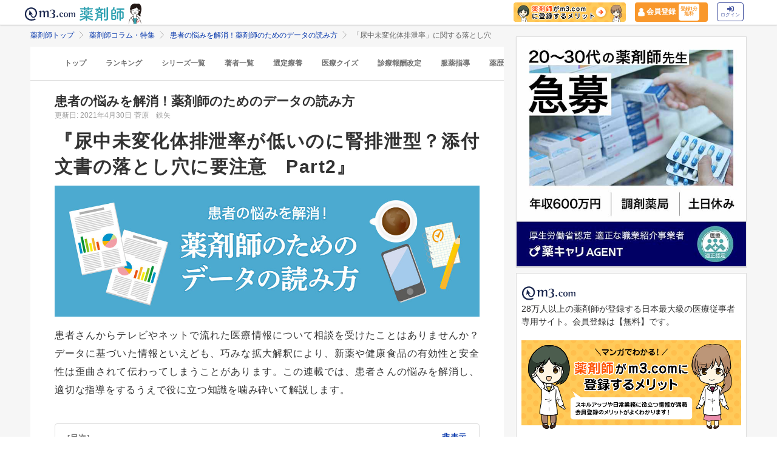

--- FILE ---
content_type: application/javascript; charset=UTF-8
request_url: https://dev.visualwebsiteoptimizer.com/j.php?a=820813&u=https%3A%2F%2Fpharmacist.m3.com%2Fcolumn%2Fstatistics%2F2267%3FpromotionCode%3Dop_pcolumn_4049&vn=2
body_size: 15509
content:
(function(){function _vwo_err(e){function gE(e,a){return"https://dev.visualwebsiteoptimizer.com/ee.gif?a=820813&s=j.php&_cu="+encodeURIComponent(window.location.href)+"&e="+encodeURIComponent(e&&e.message&&e.message.substring(0,1e3)+"&vn=")+(e&&e.code?"&code="+e.code:"")+(e&&e.type?"&type="+e.type:"")+(e&&e.status?"&status="+e.status:"")+(a||"")}var vwo_e=gE(e);try{typeof navigator.sendBeacon==="function"?navigator.sendBeacon(vwo_e):(new Image).src=vwo_e}catch(err){}}try{var extE=0,prevMode=false;window._VWO_Jphp_StartTime = (window.performance && typeof window.performance.now === 'function' ? window.performance.now() : new Date().getTime());;(function(){ try {window._vwoCc = { enableInternalJSONStringify: 1 }} catch(e){ } })();(function(){window._VWO=window._VWO||{};var aC=window._vwo_code;if(typeof aC==='undefined'){window._vwo_mt='dupCode';return;}if(window._VWO.sCL){window._vwo_mt='dupCode';window._VWO.sCDD=true;try{if(aC){clearTimeout(window._vwo_settings_timer);var h=document.querySelectorAll('#_vis_opt_path_hides');var x=h[h.length>1?1:0];x&&x.remove();}}catch(e){}return;}window._VWO.sCL=true;;window._vwo_mt="live";var localPreviewObject={};var previewKey="_vis_preview_"+820813;var wL=window.location;;try{localPreviewObject[previewKey]=window.localStorage.getItem(previewKey);JSON.parse(localPreviewObject[previewKey])}catch(e){localPreviewObject[previewKey]=""}try{window._vwo_tm="";var getMode=function(e){var n;if(window.name.indexOf(e)>-1){n=window.name}else{n=wL.search.match("_vwo_m=([^&]*)");n=n&&atob(decodeURIComponent(n[1]))}return n&&JSON.parse(n)};var ccMode=getMode("_vwo_cc");if(window.name.indexOf("_vis_heatmap")>-1||window.name.indexOf("_vis_editor")>-1||ccMode||window.name.indexOf("_vis_preview")>-1){try{if(ccMode){window._vwo_mt=decodeURIComponent(wL.search.match("_vwo_m=([^&]*)")[1])}else if(window.name&&JSON.parse(window.name)){window._vwo_mt=window.name}}catch(e){if(window._vwo_tm)window._vwo_mt=window._vwo_tm}}else if(window._vwo_tm.length){window._vwo_mt=window._vwo_tm}else if(location.href.indexOf("_vis_opt_preview_combination")!==-1&&location.href.indexOf("_vis_test_id")!==-1){window._vwo_mt="sharedPreview"}else if(localPreviewObject[previewKey]){window._vwo_mt=JSON.stringify(localPreviewObject)}if(window._vwo_mt!=="live"){;if(typeof extE!=="undefined"){extE=1}if(!getMode("_vwo_cc")){(function(){var cParam='';try{if(window.VWO&&window.VWO.appliedCampaigns){var campaigns=window.VWO.appliedCampaigns;for(var cId in campaigns){if(campaigns.hasOwnProperty(cId)){var v=campaigns[cId].v;if(cId&&v){cParam='&c='+cId+'-'+v+'-1';break;}}}}}catch(e){}var prevMode=false;_vwo_code.load('https://dev.visualwebsiteoptimizer.com/j.php?mode='+encodeURIComponent(window._vwo_mt)+'&a=820813&f=1&u='+encodeURIComponent(window._vis_opt_url||document.URL)+'&eventArch=true'+cParam,{sL:window._vwo_code.sL});if(window._vwo_code.sL){prevMode=true;}})();}else{(function(){window._vwo_code&&window._vwo_code.finish();_vwo_ccc={u:"/j.php?a=820813&u=https%3A%2F%2Fpharmacist.m3.com%2Fcolumn%2Fstatistics%2F2267%3FpromotionCode%3Dop_pcolumn_4049&vn=2"};var s=document.createElement("script");s.src="https://app.vwo.com/visitor-behavior-analysis/dist/codechecker/cc.min.js?r="+Math.random();document.head.appendChild(s)})()}}}catch(e){var vwo_e=new Image;vwo_e.src="https://dev.visualwebsiteoptimizer.com/ee.gif?s=mode_det&e="+encodeURIComponent(e&&e.stack&&e.stack.substring(0,1e3)+"&vn=");aC&&window._vwo_code.finish()}})();
;;window._vwo_cookieDomain="m3.com";;;;_vwo_surveyAssetsBaseUrl="https://cdn.visualwebsiteoptimizer.com/";;if(prevMode){return}if(window._vwo_mt === "live"){window.VWO=window.VWO||[];window._vwo_acc_id=820813;window.VWO._=window.VWO._||{};;;window.VWO.visUuid="D48E7B0856FADFCA83A58C2BF2661C820|aab18ea59777bb890d1c03179a0035aa";
;_vwo_code.sT=_vwo_code.finished();(function(c,a,e,d,b,z,g,sT){if(window.VWO._&&window.VWO._.isBot)return;const cookiePrefix=window._vwoCc&&window._vwoCc.cookiePrefix||"";const useLocalStorage=sT==="ls";const cookieName=cookiePrefix+"_vwo_uuid_v2";const escapedCookieName=cookieName.replace(/([.*+?^${}()|[\]\\])/g,"\\$1");const cookieDomain=g;function getValue(){if(useLocalStorage){return localStorage.getItem(cookieName)}else{const regex=new RegExp("(^|;\\s*)"+escapedCookieName+"=([^;]*)");const match=e.cookie.match(regex);return match?decodeURIComponent(match[2]):null}}function setValue(value,days){if(useLocalStorage){localStorage.setItem(cookieName,value)}else{e.cookie=cookieName+"="+value+"; expires="+new Date(864e5*days+ +new Date).toGMTString()+"; domain="+cookieDomain+"; path=/"}}let existingValue=null;if(sT){const cookieRegex=new RegExp("(^|;\\s*)"+escapedCookieName+"=([^;]*)");const cookieMatch=e.cookie.match(cookieRegex);const cookieValue=cookieMatch?decodeURIComponent(cookieMatch[2]):null;const lsValue=localStorage.getItem(cookieName);if(useLocalStorage){if(lsValue){existingValue=lsValue;if(cookieValue){e.cookie=cookieName+"=; expires=Thu, 01 Jan 1970 00:00:01 GMT; domain="+cookieDomain+"; path=/"}}else if(cookieValue){localStorage.setItem(cookieName,cookieValue);e.cookie=cookieName+"=; expires=Thu, 01 Jan 1970 00:00:01 GMT; domain="+cookieDomain+"; path=/";existingValue=cookieValue}}else{if(cookieValue){existingValue=cookieValue;if(lsValue){localStorage.removeItem(cookieName)}}else if(lsValue){e.cookie=cookieName+"="+lsValue+"; expires="+new Date(864e5*366+ +new Date).toGMTString()+"; domain="+cookieDomain+"; path=/";localStorage.removeItem(cookieName);existingValue=lsValue}}a=existingValue||a}else{const regex=new RegExp("(^|;\\s*)"+escapedCookieName+"=([^;]*)");const match=e.cookie.match(regex);a=match?decodeURIComponent(match[2]):a}-1==e.cookie.indexOf("_vis_opt_out")&&-1==d.location.href.indexOf("vwo_opt_out=1")&&(window.VWO.visUuid=a),a=a.split("|"),b=new Image,g=window._vis_opt_domain||c||d.location.hostname.replace(/^www\./,""),b.src="https://dev.visualwebsiteoptimizer.com/v.gif?cd="+(window._vis_opt_cookieDays||0)+"&a=820813&d="+encodeURIComponent(d.location.hostname.replace(/^www\./,"") || c)+"&u="+a[0]+"&h="+a[1]+"&t="+z,d.vwo_iehack_queue=[b],setValue(a.join("|"),366)})("m3.com",window.VWO.visUuid,document,window,0,_vwo_code.sT,"m3.com","false"||null);
;clearTimeout(window._vwo_settings_timer);window._vwo_settings_timer=null;VWO.load_co=function(a,opts={}){var b=document.createElement('script');b.src=a;b.crossOrigin='anonymous';b.type='text/javascript';b.fetchPriority='high';opts.defer&&(b.defer=!0);b.innerText;b.onerror=function(){if(gcpfb(a,VWO.load_co)){return;}_vwo_code.finish();(new Image()).src='https://dev.visualwebsiteoptimizer.com/ee.gif?a=820813&s=j.php&e=loading_failure:'+a;};document.getElementsByTagName('head')[0].appendChild(b);};
;;;;var vwoCode=window._vwo_code;if(vwoCode.filterConfig&&vwoCode.filterConfig.filterTime==="balanced"){vwoCode.removeLoaderAndOverlay()}var vwo_CIF=false;var UAP=false;;;var _vwo_style=document.getElementById('_vis_opt_path_hides'),_vwo_css=(vwoCode.hide_element_style?vwoCode.hide_element_style():'{opacity:0 !important;filter:alpha(opacity=0) !important;background:none !important;transition:none !important;}')+':root {--vwo-el-opacity:0 !important;--vwo-el-filter:alpha(opacity=0) !important;--vwo-el-bg:none !important;--vwo-el-ts:none !important;}',_vwo_text="" + _vwo_css;if (_vwo_style) { var e = _vwo_style.classList.contains("_vis_hide_layer") && _vwo_style; if (UAP && !UAP() && vwo_CIF && !vwo_CIF()) { e ? e.parentNode.removeChild(e) : _vwo_style.parentNode.removeChild(_vwo_style) } else { if (e) { var t = _vwo_style = document.createElement("style"), o = document.getElementsByTagName("head")[0], s = document.querySelector("#vwoCode"); t.setAttribute("id", "_vis_opt_path_hides"), s && t.setAttribute("nonce", s.nonce), t.setAttribute("type", "text/css"), o.appendChild(t) } if (_vwo_style.styleSheet) _vwo_style.styleSheet.cssText = _vwo_text; else { var l = document.createTextNode(_vwo_text); _vwo_style.appendChild(l) } e ? e.parentNode.removeChild(e) : _vwo_style.removeChild(_vwo_style.childNodes[0])}};window.VWO.ssMeta = { enabled: 0, noSS: 0 };;;VWO._=VWO._||{};window._vwo_clicks=3;VWO._.allSettings=(function(){return{dataStore:{campaigns:{251:{"urlRegex":"^.*$","stag":0,"globalCode":[],"name":"Heatmap","pc_traffic":100,"goals":{"1":{"type":"ENGAGEMENT","urlRegex":"^.*$","mca":false,"excludeUrl":"","pUrl":"^.*$"}},"id":251,"version":2,"status":"RUNNING","ep":1734919698000,"clickmap":0,"type":"ANALYZE_HEATMAP","multiple_domains":0,"ibe":0,"triggers":[11166349],"segment_code":"true","combs":{"1":1},"exclude_url":"","manual":false,"comb_n":{"1":"website"},"mt":[],"sections":{"1":{"path":"","variation_names":{"1":"website"},"triggers":[],"globalWidgetSnippetIds":{"1":[]},"variations":{"1":[]}}},"metrics":[],"ss":null,"main":true}, 447:{"urlRegex":"","pgre":true,"globalCode":{"post":"GL_820813_447_post","pre":"GL_820813_447_pre"},"name":"今日のアクションアイコンにラベルを追加","goals":{"1":{"type":"CUSTOM_GOAL","identifier":null,"mca":false}},"version":4,"varSegAllowed":false,"type":"VISUAL_AB","segment_code":"true","exclude_url":"","mt":{"1":"22298650"},"ps":true,"ss":{"cta":0},"manual":false,"pc_traffic":100,"id":447,"status":"RUNNING","ep":1765354554000,"clickmap":0,"multiple_domains":0,"pg_config":["3049273"],"triggers":["20978551"],"stag":1,"ibe":1,"muts":{"post":{"enabled":true,"refresh":true}},"sections":{"1":{"path":"","triggers":[],"variation_names":{"1":"コントロール","2":"今日アクアイコンにNEW追加"},"editorXPaths":{"1":"","2":".atlas-header__service-daily-mission-alt"},"variations":{"1":[],"2":[{"tag":"C_820813_447_1_2_0","rtag":"R_820813_447_1_2_0","xpath":".atlas-header__service-daily-mission-alt"}]},"globalWidgetSnippetIds":{"1":[],"2":[]},"segment":{"1":1,"2":1}}},"GTM":1,"sV":1,"cEV":1,"comb_n":{"1":"コントロール","2":"今日アクアイコンにNEW追加"},"metrics":[{"type":"g","metricId":0,"id":1}],"aMTP":1,"combs":{"1":0.5,"2":0.5}}, 284:{"ps":true,"stag":"s_284","urlRegex":"||","pgre":true,"globalCode":[],"name":"SP版未読ゼロLP改善テスト","combs":{"1":0,"2":1},"pc_traffic":100,"goals":{"1":{"type":"CUSTOM_GOAL","mca":true,"url":"._vwo_coal_1742798457514","identifier":"vwo_dom_click"}},"triggers":[12882477],"id":284,"version":4,"status":"RUNNING","ep":1742786491000,"clickmap":0,"type":"VISUAL_AB","multiple_domains":0,"ibe":1,"muts":{"post":{"enabled":true,"refresh":true}},"pg_config":["2156838"],"comb_n":{"1":"Control","2":"Test"},"segment_code":"(_vwo_t.cm('eO', 'poll','_vwo_s().f_in_list(_vwo_s().jv(\\'window.m3gtm.userId\\'),\\'67ee49194dc8e\\')'))","sections":{"1":{"path":"","variation_names":{"1":"Control","2":"Test"},"triggers":[],"variations":{"1":[{"rtag":"R_820813_284_1_1_0","tag":"C_820813_284_1_1_0","xpath":".m3sp-flat-panel--default > a:nth-of-type(1)","dHE":true}],"2":[{"tag":"C_820813_284_1_2_0","rtag":"R_820813_284_1_2_0","xpath":".pcl-cp--every-day-action__step"}]},"globalWidgetSnippetIds":{"1":[],"2":[]},"segment":{"1":1,"2":1}}},"exclude_url":"","GTM":1,"sV":1,"mt":{"1":"15837497"},"varSegAllowed":false,"metrics":[{"type":"g","metricId":0,"id":1}],"manual":false,"ss":{"csa":0,"pu":"domReady"}}, 432:{"urlRegex":"","pgre":true,"globalCode":[],"name":"20251201\n_銀座新橋CTAテスト（大腸がんLP）③","goals":{"1":{"type":"CUSTOM_GOAL","identifier":"vwo_dom_click","mca":false},"2":{"type":"CUSTOM_GOAL","identifier":"vwo_pageUnload","mca":false}},"version":4,"varSegAllowed":false,"type":"VISUAL_AB","segment_code":"true","exclude_url":"","mt":{"1":"5302570","2":"13492845"},"ps":true,"ss":null,"manual":false,"pc_traffic":100,"id":432,"status":"RUNNING","ep":1763974919000,"clickmap":1,"multiple_domains":0,"pg_config":["3009049"],"triggers":[3879439],"stag":1,"ibe":1,"muts":{"post":{"enabled":true,"refresh":true}},"sections":{"1":{"path":"","variation_names":{"1":"コントロール","2":"CTA：事前診察の空き確認・予約"},"triggers":[],"variations":{"1":[],"2":[{"tag":"C_820813_432_1_2_0","rtag":"R_820813_432_1_2_0","xpath":".colonoscopy-cancer > section:nth-of-type(2) > div:nth-of-type(2) > a:nth-of-type(2) > p:nth-of-type(1)"},{"tag":"C_820813_432_1_2_1","rtag":"R_820813_432_1_2_1","xpath":".colonoscopy-cancer > section:nth-of-type(12) > div:nth-of-type(2) > a:nth-of-type(2) > p:nth-of-type(1)"},{"tag":"C_820813_432_1_2_2","rtag":"R_820813_432_1_2_2","xpath":".colonoscopy-cancer > section:nth-of-type(15) > div:nth-of-type(2) > a:nth-of-type(2) > p:nth-of-type(1)"},{"tag":"C_820813_432_1_2_3","rtag":"R_820813_432_1_2_3","xpath":".green-btn--cv > span:nth-of-type(1)"},{"tag":"C_820813_432_1_2_4","rtag":"R_820813_432_1_2_4","xpath":".colonoscopy-cancer > section:nth-of-type(6) > div:nth-of-type(2) > a:nth-of-type(2) > p:nth-of-type(1)"}]},"globalWidgetSnippetIds":{"1":[],"2":[]},"segment":{"1":1,"2":1}}},"GTM":1,"sV":1,"cEV":1,"comb_n":{"1":"コントロール","2":"CTA：事前診察の空き確認・予約"},"metrics":[{"type":"m","metricId":592549,"id":1},{"type":"m","metricId":1421940,"id":2}],"aMTP":1,"combs":{"1":0.5,"2":0.5}}, 390:{"urlRegex":"","pgre":true,"globalCode":{"post":"GL_820813_390_post","pre":"GL_820813_390_pre"},"name":"当直連携基盤｜ショートLP（低コストvs高品質）_250819","goals":{"1":{"type":"CUSTOM_GOAL","identifier":"vwo_dom_submit","mca":false},"2":{"type":"CUSTOM_GOAL","identifier":"vwo_pageView","mca":false}},"version":4,"varSegAllowed":false,"type":"VISUAL_AB","segment_code":"true","exclude_url":"","mt":{"1":"17434380","2":"17434383"},"ps":true,"ss":null,"manual":false,"pc_traffic":100,"id":390,"status":"RUNNING","ep":1755593307000,"clickmap":1,"multiple_domains":0,"pg_config":["2677335"],"triggers":[3879439],"stag":1,"ibe":1,"muts":{"post":{"enabled":true,"refresh":true}},"sections":{"1":{"path":"","variation_names":{"1":"コントロール","3":"高品質","2":"低コスト"},"triggers":[],"variations":{"1":[],"3":[{"tag":"C_820813_390_1_3_0","rtag":"R_820813_390_1_3_0","xpath":".jzuiJt > h1:nth-of-type(1)"},{"tag":"C_820813_390_1_3_1","rtag":"R_820813_390_1_3_1","xpath":".hWfBOY"},{"tag":"C_820813_390_1_3_2","rtag":"R_820813_390_1_3_2","xpath":"HEAD"}],"2":[{"tag":"C_820813_390_1_2_0","rtag":"R_820813_390_1_2_0","xpath":".jzuiJt > h1:nth-of-type(1)"},{"tag":"C_820813_390_1_2_1","rtag":"R_820813_390_1_2_1","xpath":".hWfBOY"},{"tag":"C_820813_390_1_2_2","rtag":"R_820813_390_1_2_2","xpath":"HEAD"}]},"globalWidgetSnippetIds":{"1":[],"3":[],"2":[]},"segment":{"1":1,"3":1,"2":1}}},"GTM":1,"sV":1,"cEV":1,"comb_n":{"1":"コントロール","3":"高品質","2":"低コスト"},"metrics":[{"type":"g","metricId":0,"id":1},{"type":"g","metricId":0,"id":2}],"aMTP":1,"combs":{"1":0,"3":0.5,"2":0.5}}, 380:{"ps":true,"stag":0,"urlRegex":"||","pgre":true,"globalCode":[],"name":"コミュニティにPコンテンツ掲出","mt":{"1":"16690635"},"pc_traffic":100,"goals":{"1":{"type":"REVENUE_TRACKING","mca":true,"identifier":"vwo_dom_click","revenueProp":"revenue"}},"triggers":["3879439"],"id":380,"version":4,"status":"RUNNING","ep":1753669503000,"clickmap":0,"type":"VISUAL_AB","multiple_domains":0,"ibe":1,"muts":{"post":{"enabled":true,"refresh":true}},"pg_config":["3106192"],"combs":{"1":0.01,"2":0.99},"segment_code":"true","sections":{"1":{"path":"","triggers":[],"variation_names":{"1":"Control","2":"Variation-1"},"editorXPaths":{"1":[],"2":[]},"variations":{"1":[],"2":[{"xpath":"HEAD","tag":"C_820813_380_1_2_0"}]},"globalWidgetSnippetIds":{"1":[],"2":[]},"segment":{"1":1,"2":1}}},"exclude_url":"","GTM":1,"comb_n":{"1":"Control","2":"Variation-1"},"cEV":1,"varSegAllowed":false,"metrics":[{"type":"m","metricId":1652010,"id":1}],"manual":false,"ss":null}, 371:{"urlRegex":"||","pgre":true,"globalCode":[],"name":"コミュニティQA環境_動作検証 (Cloned)","goals":{"1":{"type":"CUSTOM_GOAL","identifier":"vwo_dom_click","mca":false}},"version":4,"varSegAllowed":false,"type":"VISUAL_AB","segment_code":"true","exclude_url":"","mt":{"1":"3811112"},"ps":true,"ss":null,"manual":false,"pc_traffic":100,"id":371,"status":"RUNNING","ep":1752653841000,"clickmap":1,"multiple_domains":0,"pg_config":["2551842"],"triggers":[3879439],"stag":1,"ibe":1,"muts":{"post":{"enabled":true,"refresh":true}},"sections":{"1":{"path":"","variation_names":{"1":"Control","2":"Variation-2"},"triggers":[],"variations":{"1":[],"2":[{"tag":"C_820813_371_1_2_0","rtag":"R_820813_371_1_2_0","xpath":"HEAD"}]},"globalWidgetSnippetIds":{"1":[],"2":[]},"segment":{"1":1,"2":1}}},"GTM":1,"sV":1,"cEV":1,"comb_n":{"1":"Control","2":"Variation-2"},"metrics":[{"type":"m","metricId":438979,"id":1}],"aMTP":1,"combs":{"1":0.01,"2":0.99}}, 478:{"ps":true,"urlRegex":"^https\\:\\\/\\\/k\\-mesen\\.jp\\\/lp\\\/toranomon\\\/wakiga(?:(\\?[^#]*))?(?:(#.*))?$","pgre":true,"globalCode":[],"name":"20260128_虎ノ門_わきがLPO（自費診療比較表）_ 患者目線のクリニック","stag":1,"pc_traffic":100,"goals":{"1":{"type":"CUSTOM_GOAL","identifier":"vwo_dom_click","mca":false},"2":{"type":"CUSTOM_GOAL","identifier":"vwo_pageUnload","mca":false}},"mt":{"1":"5302570","2":"13492845"},"id":478,"version":4,"status":"RUNNING","ep":1769582115000,"clickmap":1,"type":"SPLIT_URL","multiple_domains":0,"ibe":1,"triggers":["22209271"],"combs":{"1":0.5,"2":0.5},"comb_n":{"1":"Control","2":"Variation-1"},"sections":{"1":{"path":"","urlModes":{"1":1,"2":1},"variation_names":{"1":"Control","2":"Variation-1"},"variationsRegex":{"1":"^https\\:\\\/\\\/k\\-mesen\\.jp\\\/lp\\\/toranomon\\\/wakiga\\\/?(?:[\\?#].*)?$","2":"^https\\:\\\/\\\/k\\-mesen\\.jp\\\/lp\\\/toranomon\\\/wakiga\\\/ab\\\/?(?:[\\?#].*)?$"},"triggers":[],"variations":{"1":"https:\/\/k-mesen.jp\/lp\/toranomon\/wakiga","2":"https:\/\/k-mesen.jp\/lp\/toranomon\/wakiga\/ab"},"segment":{"1":1,"2":1}}},"manual":false,"exclude_url":"","GTM":1,"sV":1,"cEV":1,"varSegAllowed":false,"metrics":[{"type":"m","metricId":592549,"id":1},{"type":"m","metricId":1421940,"id":2}],"segment_code":"true","ss":null}, 476:{"ps":true,"stag":0,"urlRegex":"||","pgre":true,"globalCode":[],"name":"医療ニュース 関連リンク","mt":{"1":"22064260"},"pc_traffic":100,"goals":{"1":{"type":"REVENUE_TRACKING","mca":true,"identifier":"vwo_dom_click","revenueProp":"revenue"}},"triggers":["3879439"],"id":476,"version":4,"status":"RUNNING","ep":1769065508000,"clickmap":1,"type":"VISUAL_AB","multiple_domains":0,"ibe":1,"muts":{"post":{"enabled":true,"refresh":true}},"pg_config":["3149839"],"combs":{"1":0.01,"2":0.99},"segment_code":"true","sections":{"1":{"path":"","triggers":[],"variation_names":{"1":"Control","2":"Variation-1"},"editorXPaths":{"1":[],"2":[]},"variations":{"1":[],"2":[{"tag":"C_820813_476_1_2_0","cpath":"","xpath":"HEAD"}]},"globalWidgetSnippetIds":{"1":[],"2":[]},"segment":{"1":1,"2":1}}},"exclude_url":"","GTM":1,"comb_n":{"1":"Control","2":"Variation-1"},"cEV":1,"varSegAllowed":false,"metrics":[{"type":"m","metricId":2122060,"id":1}],"manual":false,"ss":null}, 102:{"urlRegex":"","pgre":true,"globalCode":[],"name":"Toppo QA2実験用","goals":{"1":{"type":"CUSTOM_GOAL","identifier":"vwo_dom_click","mca":false}},"version":4,"varSegAllowed":false,"type":"VISUAL_AB","segment_code":"true","exclude_url":"","mt":{"1":"3811112"},"ps":true,"ss":null,"manual":false,"pc_traffic":100,"id":102,"status":"RUNNING","ep":1716181565000,"clickmap":0,"multiple_domains":0,"pg_config":["1059893"],"triggers":["3879439"],"stag":1,"ibe":1,"muts":{"post":{"enabled":true,"refresh":true}},"sections":{"1":{"path":"","triggers":[],"variation_names":{"1":"Control","3":"lifestyle_test_230529","2":"Variation-1"},"editorXPaths":{"1":[],"3":[],"2":[]},"variations":{"1":[],"3":[{"xpath":".M3TopCenter_m3_top_center__Fk1Vq > section:nth-of-type(4)","tag":"C_820813_102_1_3_0"},{"xpath":"HEAD","tag":"C_820813_102_1_3_1"},{"xpath":".toppo_lifestyle_test .TopThumbnailList_top_thumb_list__kFzjV,.toppo_lifestyle_test .toppo_lifestyle_header,.toppo_lifestyle_test *,.toppo_lifestyle_test li a,.toppo_lifestyle_test li:nth-child(2),.toppo_lifestyle_test .TopThumbnailList_top_thumb_list__kFzjV>li,.toppo_lifestyle_test .TopThumbnailListContentTitle_top_thumbnail_list_content_title__Itslo,.toppo_lifestyle_test .TopThumbnailListContentThumbnail_top_thumbnail_list_img__WfzRH,.toppo_lifestyle_test .TopThumbnailListContentThumbnail_top_thumbnail_list_img__WfzRH img,.toppo_lifestyle_test .TopThumbnailList_top_thumb_list__kFzjV>li:not(:nth-last-child(-n+3)),.toppo_lifestyle_test .TopThumbnailList_top_thumb_list__kFzjV>li:not(:nth-child(3n)),.toppo_lifestyle_test .TopThumbnailList_top_thumb_list__kFzjV>li:not(:nth-child(2n))","tag":"C_820813_102_1_3_2"}],"2":[{"xpath":".M3TopCenter_m3_top_center__Fk1Vq > section:nth-of-type(5)","tag":"C_820813_102_1_2_0"}]},"globalWidgetSnippetIds":{"1":[],"3":[],"2":[]},"segment":{"1":1,"3":1,"2":1}}},"GTM":1,"sV":1,"cEV":1,"comb_n":{"1":"Control","3":"lifestyle_test_230529","2":"Variation-1"},"metrics":[{"type":"m","metricId":438979,"id":1}],"aMTP":1,"combs":{"1":0.12128,"3":0.87872,"2":0}}, 408:{"urlRegex":"","pgre":true,"globalCode":[],"name":"継承売り | C_1162_サイト改善","goals":{"1":{"type":"CUSTOM_GOAL","identifier":"vwo_pageView","mca":false},"2":{"type":"CUSTOM_GOAL","identifier":"vwo_dom_click","mca":false}},"version":4,"varSegAllowed":false,"type":"VISUAL_AB","segment_code":"true","exclude_url":"","mt":{"1":"18765800","2":"3811112"},"ps":true,"ss":null,"manual":false,"pc_traffic":100,"id":408,"status":"RUNNING","ep":1757662720000,"clickmap":1,"multiple_domains":0,"pg_config":["2813144"],"triggers":[3879439],"stag":1,"ibe":1,"muts":{"post":{"enabled":true,"refresh":true}},"sections":{"1":{"path":"","variation_names":{"1":"Control","2":"test"},"triggers":[],"variations":{"1":[],"2":[{"tag":"C_820813_408_1_2_0","rtag":"R_820813_408_1_2_0","xpath":".m3-ockeiho-detail--article"}]},"globalWidgetSnippetIds":{"1":[],"2":[]},"segment":{"1":1,"2":1}}},"GTM":1,"sV":1,"cEV":1,"comb_n":{"1":"Control","2":"test"},"metrics":[{"type":"m","metricId":1780607,"id":1},{"type":"m","metricId":438979,"id":2}],"aMTP":1,"combs":{"1":0.5,"2":0.5}}, 467:{"urlRegex":"","pgre":true,"globalCode":[],"name":"s.k-mesen_追従CTA_文言変更260109","goals":{"1":{"type":"CUSTOM_GOAL","identifier":"vwo_dom_click","mca":false}},"version":4,"varSegAllowed":false,"type":"VISUAL_AB","segment_code":"true","exclude_url":"","mt":{"1":"21157684"},"ps":true,"ss":null,"manual":false,"pc_traffic":100,"id":467,"status":"RUNNING","ep":1767934651000,"clickmap":1,"multiple_domains":0,"pg_config":["3110305"],"triggers":["3879439"],"stag":1,"ibe":1,"muts":{"post":{"enabled":true,"refresh":true}},"sections":{"1":{"path":"","triggers":[],"variation_names":{"1":"control","2":"test"},"editorXPaths":{"1":"","2":"#cv-fixed > span:nth-of-type(1)"},"variations":{"1":[],"2":[{"tag":"C_820813_467_1_2_0","rtag":"R_820813_467_1_2_0","xpath":"#cv-fixed > span:nth-of-type(1)"}]},"globalWidgetSnippetIds":{"1":[],"2":[]},"segment":{"1":1,"2":1}}},"GTM":1,"sV":1,"cEV":1,"comb_n":{"1":"control","2":"test"},"metrics":[{"type":"m","metricId":2047006,"id":1}],"aMTP":1,"combs":{"1":0.5,"2":0.5}}, 384:{"ps":true,"urlRegex":"^https\\:\\\/\\\/lp\\.fukushiworker\\.com\\\/pt03\\\/?(?:[\\?#].*)?$","pgre":true,"globalCode":[],"name":"2507_\n福祉ワーカー_LPテスト","stag":1,"pc_traffic":100,"goals":{"2":{"type":"CUSTOM_GOAL","identifier":"vwo_dom_click","mca":false},"1":{"type":"CUSTOM_GOAL","identifier":"vwo_pageView","mca":false},"4":{"type":"CUSTOM_GOAL","identifier":"vwo_pageUnload","mca":false},"5":{"type":"CUSTOM_GOAL","mca":false,"url":["label"],"identifier":"vwo_dom_click"},"3":{"type":"CUSTOM_GOAL","identifier":"vwo_engagement","mca":false}},"mt":{"2":"3811112","1":"11563936","4":"8275020","5":"11746714","3":"8275023"},"id":384,"version":4,"status":"RUNNING","ep":1754016491000,"clickmap":1,"type":"SPLIT_URL","multiple_domains":0,"ibe":1,"triggers":[16868703],"combs":{"1":0.5,"2":0.5},"comb_n":{"1":"Control","2":"バリエーション-2"},"sections":{"1":{"path":"","variation_names":{"1":"Control","2":"バリエーション-2"},"variationsRegex":{"1":"^https\\:\\\/\\\/lp\\.fukushiworker\\.com\\\/pt03\\\/?(?:[\\?#].*)?$","2":"^https\\:\\\/\\\/lp\\.fukushiworker\\.com\\\/pt07\\\/?(?:[\\?#].*)?$"},"triggers":[],"variations":{"1":"https:\/\/lp.fukushiworker.com\/pt03\/","2":"https:\/\/lp.fukushiworker.com\/pt07\/"},"segment":{"1":1,"2":1}}},"manual":false,"exclude_url":"","GTM":1,"sV":1,"cEV":1,"varSegAllowed":false,"metrics":[{"type":"m","metricId":1267873,"id":1},{"type":"m","metricId":438979,"id":2},{"type":"m","metricId":932979,"id":3},{"type":"m","metricId":932964,"id":4},{"type":"m","metricId":1267573,"id":5}],"segment_code":"true","ss":null}},changeSets:{},plugins:{"GEO":{"rn":"Ohio","vn":"geoip2","conC":"NA","cc":"US","c":"Columbus","cn":"United States","cEU":"","r":"OH"},"UA":{"ps":"desktop:false:Mac OS X:10.15.7:ClaudeBot:1:Spider","os":"MacOS","dt":"spider","br":"Other","de":"Other"},"DACDNCONFIG":{"DT":{"DELAYAFTERTRIGGER":1000,"DEVICE":"mobile","TC":"function(){ return _vwo_t.cm('eO','js',VWO._.dtc.ctId); };","SEGMENTCODE":"function(){ return _vwo_s().f_e(_vwo_s().dt(),'mobile') };"},"SD":{"UTC":0,"IT":0},"UCP":false,"AST":true,"aSM":false,"FB":false,"CKLV":false,"PRTHD":false,"CINSTJS":false,"SPA":true,"CRECJS":false,"eNC":false,"SPAR":false,"BSECJ":false,"IAF":false,"DNDOFST":1000,"DONT_IOS":false,"CSHS":false,"CJ":false,"RDBG":false,"SST":false,"jsConfig":{"ast":1,"vqe":false,"spa":"0","sampApm":"","ele":1,"it":"","uct":"","earc":1,"se":1,"eavr":"0","recData360Enabled":1,"m360":1,"fsLogRule":"","cFSA":true,"mrp":20,"cInstJS":"","cRecJS":"","ivocpa":false,"ge":1,"iche":1,"dtdfd":"","hC":3,"dt":"mobile","dtd":"1000"},"SCC":"{\"cache\":0}","debugEvt":false,"DLRE":false},"LIBINFO":{"TRACK":{"LIB_SUFFIX":"","HASH":"13868f8d526ad3d74df131c9d3ab264bbr"},"SURVEY":{"HASH":"353cdf4b76396a69267902eedeb23961br"},"WORKER":{"HASH":"70faafffa0475802f5ee03ca5ff74179br"},"SURVEY_HTML":{"HASH":"9e434dd4255da1c47c8475dbe2dcce30br"},"SURVEY_DEBUG_EVENTS":{"HASH":"91d000aaba2a8e161d634c8c369dfbc1br"},"DEBUGGER_UI":{"HASH":"ac2f1194867fde41993ef74a1081ed6bbr"},"EVAD":{"LIB_SUFFIX":"","HASH":""},"HEATMAP_HELPER":{"HASH":"c5d6deded200bc44b99989eeb81688a4br"},"OPA":{"HASH":"88b9927e32a9e07865e4a4823816392dbr","PATH":"\/4.0"}},"PIICONFIG":false,"IP":"18.116.51.1","ACCTZ":"Asia\/Tokyo"},vwoData:{"gC":null,"pR":[]},crossDomain:{},integrations:{"351":{"GTM":1},"447":{"GTM":1},"405":{"GTM":1},"284":{"GTM":1},"432":{"GTM":1},"408":{"GTM":1},"463":{"GTM":1},"390":{"GTM":1},"380":{"GTM":1},"371":{"GTM":1},"464":{"GTM":1},"478":{"GTM":1},"345":{"GTM":1},"448":{"GTM":1},"471":{"GTM":1},"476":{"GTM":1},"384":{"GTM":1},"102":{"GTM":1},"386":{"GTM":1},"467":{"GTM":1},"383":{"GTM":1}},events:{"vwo_pageUnload":{},"vwo_recommendation_block_shown":{},"vwo_errorOnPage":{},"vwo_surveyQuestionDisplayed":{},"vwo_surveyClosed":{},"vwo_orientationChanged":{},"vwo_networkChanged":{},"vwo_autoCapture":{},"vwo_zoom":{},"vwo_longPress":{},"vwo_fling":{},"vwo_scroll":{},"vwo_singleTap":{},"vwo_copy":{},"vwo_appCrashed":{},"vwo_appGoesInBackground":{},"vwo_vA":{},"vwo_survey_surveyCompleted":{},"vwo_survey_reachedThankyou":{},"vwo_survey_questionShown":{},"vwo_survey_questionAttempted":{},"vwo_survey_display":{},"vwo_dom_click":{"nS":["target.innerText","target"]},"vwo_survey_close":{},"vwo_survey_attempt":{},"vwo_customConversion":{},"vwo_syncVisitorProp":{},"vwo_customTrigger":{},"vwo_dom_submit":{},"vwo_conversion":{},"vwo_analyzeHeatmap":{},"vwo_analyzeRecording":{},"vwo_analyzeForm":{},"cv-mansion-reservation":{},"keisyo-satei":{},"vwo_sessionSync":{},"vwo_screenViewed":{},"vwo_log":{},"vwo_surveyDisplayed":{},"vwo_sdkDebug":{},"vwo_surveyQuestionSubmitted":{},"vwo_surveyCompleted":{},"vwo_timer":{"nS":["timeSpent"]},"vwo_dom_scroll":{"nS":["pxBottom","bottom","top","pxTop"]},"vwo_variationShown":{},"vwo_leaveIntent":{},"vwo_pageView":{},"vwo_newSessionCreated":{},"vwo_revenue":{},"vwo_trackGoalVisited":{},"vwo_surveyQuestionAttempted":{},"vwo_goalVisit":{"nS":["expId"]},"vwo_survey_complete":{},"vwo_surveyExtraData":{},"vwo_rC":{},"vwo_appNotResponding":{},"testYokoyama":{},"vwo_survey_submit":{},"vwo_sdkUsageStats":{},"vwo_fmeSdkInit":{},"vwo_performance":{},"vwo_repeatedHovered":{},"vwo_appComesInForeground":{},"vwo_appTerminated":{},"vwo_tabIn":{},"vwo_mouseout":{},"vwo_selection":{},"vwo_appLaunched":{},"vwo_doubleTap":{},"vwo_pageRefreshed":{},"vwo_cursorThrashed":{},"vwo_debugLogs":{},"vwo_page_session_count":{},"vwo_surveyAttempted":{},"vwo_dom_hover":{},"vwo_repeatedScrolled":{},"vwo_tabOut":{},"vwo_quickBack":{}},visitorProps:{"vwo_email":{},"vwo_domain":{}},uuid:"D48E7B0856FADFCA83A58C2BF2661C820",syV:{},syE:{},cSE:{},CIF:false,syncEvent:"sessionCreated",syncAttr:"sessionCreated"},sCIds:["478","384"],oCids:["251","447","284","432","390","380","371","476","102","408","467"],triggers:{"3811112":{"cnds":[{"id":1000,"event":"vwo_dom_click","filters":[]}],"dslv":2},"17434380":{"cnds":[{"id":1000,"event":"vwo_dom_submit","filters":[]}],"dslv":2},"15837497":{"cnds":[{"id":1000,"event":"vwo_dom_click","filters":[["event.target","sel","._vwo_coal_1742798457514"]]}],"dslv":2},"22064260":{"cnds":[{"id":1000,"event":"vwo_dom_click","filters":[]}],"dslv":2},"5":{"cnds":[{"event":"vwo_postInit","id":101}]},"3879439":{"cnds":["a",{"event":"vwo_mutationObserved","id":2},{"event":"vwo_notRedirecting","id":4,"filters":[]},{"event":"vwo_visibilityTriggered","id":5,"filters":[]},{"id":1000,"event":"vwo_pageView","filters":[]},{"id":1002,"event":"vwo_pageView","filters":[]}],"dslv":2},"16690635":{"cnds":[{"id":1000,"event":"vwo_dom_click","filters":[]}],"dslv":2},"11":{"cnds":[{"event":"vwo_dynDataFetched","id":105,"filters":[["event.state","eq",1]]}]},"2":{"cnds":[{"event":"vwo_variationShown","id":100}]},"9":{"cnds":[{"event":"vwo_groupCampTriggered","id":105}]},"8":{"cnds":[{"event":"vwo_pageView","id":102}]},"11166349":{"cnds":["a",{"event":"vwo__activated","id":3,"filters":[["event.id","eq","251"]]},{"event":"vwo_notRedirecting","id":4,"filters":[]},{"event":"vwo_visibilityTriggered","id":5,"filters":[]},{"id":1000,"event":"vwo_pageView","filters":[]}],"dslv":2},"11563936":{"cnds":[{"id":1000,"event":"vwo_pageView","filters":[["page.url","pgc","2620542"]]}],"dslv":2},"8275020":{"cnds":[{"id":1000,"event":"vwo_pageUnload","filters":[]}],"dslv":2},"11746714":{"cnds":[{"id":1000,"event":"vwo_dom_click","filters":["a",["page.url","pgc","2620545"],["event.target","sel",".label"]]}],"dslv":2},"16868703":{"cnds":["o",["a",{"id":500,"event":"vwo_pageView","filters":[["storage.cookies._vis_opt_exp_384_split","nbl"]]},{"id":504,"event":"vwo_pageView","filters":[["page.url","urlReg","^https\\:\\\/\\\/lp\\.fukushiworker\\.com\\\/pt07\\\/?(?:[\\?#].*)?$"]]}],["a",{"event":"vwo_visibilityTriggered","id":5,"filters":[]},{"id":1000,"event":"vwo_pageView","filters":[]}]],"dslv":2},"17434383":{"cnds":[{"id":1000,"event":"vwo_pageView","filters":[["page.url","pgc","2677332"]]}],"dslv":2},"20978551":{"cnds":["a",{"event":"vwo_mutationObserved","id":2},{"event":"vwo_notRedirecting","id":4,"filters":[]},{"event":"vwo_visibilityTriggered","id":5,"filters":[]},{"id":1000,"event":"vwo_pageView","filters":[]},["o",{"id":500,"event":"vwo_pageView","filters":[["storage.cookies._vis_opt_exp_447_combi","nbl"]]},{"id":1002,"event":"vwo_pageView","filters":[]}]],"dslv":2},"12882477":{"cnds":["a",{"id":1003,"event":"vwo_pageView","filters":[]},["o",{"id":500,"event":"vwo_pageView","filters":[["storage.cookies._vis_opt_exp_284_combi","nbl"]]},["a",{"event":"vwo_mutationObserved","id":2},{"event":"vwo_notRedirecting","id":4,"filters":[]},{"event":"vwo_visibilityTriggered","id":5,"filters":[]},["o",{"id":1000,"event":"vwo_timer","filters":[["tags.js_41600f8fd3c1481122d346e64d9e5c13","inlist","67ee49194dc8e"]],"exitTrigger":"12771216"},{"id":1001,"event":"vwo_pageView","filters":[["tags.js_41600f8fd3c1481122d346e64d9e5c13","inlist","67ee49194dc8e"]]}]]]],"dslv":2},"18765800":{"cnds":[{"id":1000,"event":"vwo_pageView","filters":[["page.url","pgc","2813141"]]}],"dslv":2},"22298650":{"cnds":[{"id":1000,"event":"vwo_dom_click","filters":[["event.targetUrl","urlReg","^https?\\:\\\/\\\/(w{3}\\.)?dailymission\\.m3\\.com\\\/mission\\\/?\\?from\\=headerIcon(?:#.*)?$"]]}],"dslv":2},"21157684":{"cnds":[{"id":1000,"event":"vwo_dom_click","filters":[["event.targetUrl","pgc","3110302"]]}],"dslv":2},"8275023":{"cnds":["o",{"id":1000,"event":"vwo_dom_click","filters":[["event.userEngagement","eq",true]]},{"id":1001,"event":"vwo_dom_submit","filters":[["event.userEngagement","eq",true]]}],"dslv":2},"5302570":{"cnds":[{"id":1000,"event":"vwo_dom_click","filters":[["event.targetUrl","pgc","2723055"]]}],"dslv":2},"13492845":{"cnds":[{"id":1000,"event":"vwo_pageUnload","filters":[]}],"dslv":2},"75":{"cnds":[{"event":"vwo_urlChange","id":99}]},"22209271":{"cnds":["o",["a",{"id":500,"event":"vwo_pageView","filters":[["storage.cookies._vis_opt_exp_478_split","nbl"]]},{"id":504,"event":"vwo_pageView","filters":[["page.url","urlReg","^https\\:\\\/\\\/k\\-mesen\\.jp\\\/lp\\\/toranomon\\\/wakiga\\\/ab\\\/?(?:[\\?#].*)?$"]]}],["a",{"event":"vwo_visibilityTriggered","id":5,"filters":[]},{"id":1000,"event":"vwo_pageView","filters":[]}]],"dslv":2},"12771216":{"cnds":[{"id":0,"event":"vwo_dom_DOMContentLoaded"}]}},preTriggers:{},tags:{GL_820813_447_pre:{ fn:function(VWO_CURRENT_CAMPAIGN, VWO_CURRENT_VARIATION,nonce = ""){try{
;(function(){try{var findReactInternalInstanceKey=function(element){return Object.keys(element).find(function(n){return n.startsWith("__reactInternalInstance$")||n.startsWith("__reactFiber$")})},getFiberNode=function(DOMNode,reactInternalsKey){if(DOMNode&&reactInternalsKey)return DOMNode[reactInternalsKey]},updateFiberNode=function(node,fiber,reactInternalsKey){var nodeName=(nodeName=node.nodeName)&&nodeName.toLowerCase();fiber.stateNode=node,fiber.child=null,fiber.tag=node.nodeType===Node.ELEMENT_NODE?5:6,fiber.type&&(fiber.type=fiber.elementType="vwo-"+nodeName),fiber.alternate&&(fiber.alternate.stateNode=node),node[reactInternalsKey]=fiber},updatePropsNode=function(option,el){function vwoAttrTimeout(){var key=Object.keys(el).find(function(n){return n.startsWith("__reactProps$")})||"",endTime=Date.now();if(key&&el[key])switch(option.name){case"href":el[key].href=option.value;break;case"onClick":el[key].onClick&&delete el[key].onClick;break;case"onChange":el[key].onChange&&el[key].onChange({target:el})}key||3e3<endTime-startTime||setTimeout(vwoAttrTimeout,1)}var startTime=Date.now();vwoAttrTimeout()};window.originalReplaceWith||(window.originalReplaceWith=vwo_$.fn.replaceWith),vwo_$.fn.replaceWith2&&!window.originalReplaceWithBeforeReact?window.originalReplaceWithBeforeReact=vwo_$.fn.replaceWith2:vwo_$.fn.replaceWith&&!window.originalReplaceWithBeforeReact&&(window.originalReplaceWithBeforeReact=vwo_$.fn.replaceWith),vwo_$.fn.replaceWith=vwo_$.fn.replaceWith2=function(i){var isInputANode,reactInternalsKey;return this.length?(isInputANode=!1,"object"==typeof i?isInputANode=!0:i=i.trim(),(reactInternalsKey=findReactInternalInstanceKey(this[0]))?i?this.each(function(t,e){var fiber=getFiberNode(e,reactInternalsKey),node=document.createElement("div");node.innerHTML=isInputANode?i.nodeType===Node.TEXT_NODE?i.textContent:i.outerHTML:i,fiber&&updateFiberNode(node.firstChild,fiber,reactInternalsKey),node.firstChild&&(node.firstChild.__vwoControlOuterHTML=e.__vwoControlOuterHTML||e.outerHTML,node.firstChild.__vwoExpInnerHTML=node.firstChild.innerHTML),e.parentNode&&e.parentNode.replaceChild(node.firstChild,e)}):this:originalReplaceWithBeforeReact.apply(this,[].slice.call(arguments))):this},vwo_$.fn.html&&!window.originalHtmlBeforeReact&&(window.originalHtmlBeforeReact=vwo_$.fn.html),vwo_$.fn.html=function(n){if(!this.length)return this;this.each(function(t,e){e.hasOwnProperty("__vwoControlInnerHTML")||(e.__vwoControlInnerHTML=e.innerHTML.replaceAll(/(?=<!--)([\s\S]*?)-->/gm,""),e.__vwoExpInnerHTML=n)});var node,reactInternalsKey=findReactInternalInstanceKey(this[0]);return reactInternalsKey&&n&&((node=document.createElement("div")).innerHTML=n),void 0===n?this[0]&&this[0].innerHTML:this.each(function(t,e){var isFirstChildReferred=!1,fiber=(reactInternalsKey&&node&&(isFirstChildReferred=1===e.childNodes.length&&1===node.childNodes.length),getFiberNode(isFirstChildReferred?e.firstChild:e,reactInternalsKey));e.innerHTML=n,fiber&&e&&updateFiberNode(isFirstChildReferred?e.firstChild:e,fiber,reactInternalsKey)})},vwo_$.fn.vwoReplaceWith=function(){if(this.length){var content=this[0].outerHTML;if(content)return vwo_$(this).replaceWith(content)}return this},vwo_$.fn.vwoAttr&&!window.originalVwoAttrBeforeReact&&(window.originalVwoAttrBeforeReact=vwo_$.fn.vwoAttr),vwo_$.fn.vwoAttr=function(){var newHref_1;return this.length&&1===arguments.length&&arguments[0].href&&(newHref_1=arguments[0].href,this.each(function(i,el){updatePropsNode({name:"onClick"},el),updatePropsNode({name:"href",value:newHref_1},el)})),originalVwoAttrBeforeReact.apply(this,[].slice.call(arguments))}}catch(e){console.info(e)}})();(function(){try{var getFiberNode=function(DOMNode,reactInternalsKey){if(DOMNode&&reactInternalsKey)return DOMNode[reactInternalsKey]};window.originalBeforeReact||(window.originalBeforeReact=vwo_$.fn.before),vwo_$.fn.before=function(i){try{if(!this.length)return this;var isInputANode=!1,reactInternalsKey=("object"==typeof i&&(isInputANode=!0),element=this[0],Object.keys(element).find(function(n){return n.startsWith("__reactInternalInstance$")||n.startsWith("__reactFiber$")}));if(reactInternalsKey){if(!i)return this;var nodeToBeInserted_1=i[0]||i;if(!nodeToBeInserted_1)return this;this.each(function(t,e){var _c,element,fiber=getFiberNode(e,reactInternalsKey);document.createElement("div");fiber&&isInputANode&&(fiber=(null==(fiber=getFiberNode(e,reactInternalsKey))?void 0:fiber.return)!==getFiberNode(e.parentNode,reactInternalsKey)||!(null!=(fiber=getFiberNode(e.parentNode,reactInternalsKey))&&fiber.stateNode),_c=(null==(_c=getFiberNode(nodeToBeInserted_1,reactInternalsKey))?void 0:_c.return)!==getFiberNode(nodeToBeInserted_1.parentNode,reactInternalsKey)||!(null!=(_c=getFiberNode(nodeToBeInserted_1.parentNode,reactInternalsKey))&&_c.stateNode),!!(element=e)&&Object.keys(element).some(function(n){return n.startsWith("__reactInternalInstance$")})&&(fiber||_c)||(nodeToBeInserted_1.previousElementSibling&&null!=(element=getFiberNode(nodeToBeInserted_1.previousElementSibling,reactInternalsKey))&&element.sibling&&(getFiberNode(nodeToBeInserted_1.previousElementSibling,reactInternalsKey).sibling=getFiberNode(nodeToBeInserted_1.nextElementSibling,reactInternalsKey)),(null==(fiber=nodeToBeInserted_1.parentNode)?void 0:fiber.firstChild)===nodeToBeInserted_1&&nodeToBeInserted_1.nextElementSibling&&null!=(_c=getFiberNode(nodeToBeInserted_1.parentNode,reactInternalsKey))&&_c.child&&(getFiberNode(nodeToBeInserted_1.parentNode,reactInternalsKey).child=getFiberNode(nodeToBeInserted_1.nextElementSibling,reactInternalsKey)),e.previousElementSibling&&null!=(element=getFiberNode(e.previousElementSibling,reactInternalsKey))&&element.sibling&&(getFiberNode(e.previousElementSibling,reactInternalsKey).sibling=getFiberNode(nodeToBeInserted_1,reactInternalsKey)),nodeToBeInserted_1&&null!=(fiber=getFiberNode(nodeToBeInserted_1,reactInternalsKey))&&fiber.sibling&&(getFiberNode(nodeToBeInserted_1,reactInternalsKey).sibling=getFiberNode(e,reactInternalsKey)),nodeToBeInserted_1&&null!=(_c=getFiberNode(nodeToBeInserted_1,reactInternalsKey))&&_c.return&&(getFiberNode(nodeToBeInserted_1,reactInternalsKey).return=getFiberNode(e.parentNode,reactInternalsKey)),e.parentNode.firstChild===e&&null!=(element=getFiberNode(e.parentNode,reactInternalsKey))&&element.child&&(getFiberNode(e.parentNode,reactInternalsKey).child=getFiberNode(nodeToBeInserted_1,reactInternalsKey)),nodeToBeInserted_1.previousElementSibling&&null!=(_c=null==(fiber=getFiberNode(nodeToBeInserted_1.previousElementSibling,reactInternalsKey))?void 0:fiber.alternate)&&_c.sibling&&(getFiberNode(nodeToBeInserted_1.previousElementSibling,reactInternalsKey).alternate.sibling=null==(element=getFiberNode(nodeToBeInserted_1.nextElementSibling,reactInternalsKey))?void 0:element.alternate),(null==(fiber=nodeToBeInserted_1.parentNode)?void 0:fiber.firstChild)===nodeToBeInserted_1&&nodeToBeInserted_1.nextElementSibling&&null!=(element=null==(_c=getFiberNode(nodeToBeInserted_1.parentNode,reactInternalsKey))?void 0:_c.alternate)&&element.child&&(getFiberNode(nodeToBeInserted_1.parentNode,reactInternalsKey).alternate.child=null==(fiber=getFiberNode(nodeToBeInserted_1.nextElementSibling,reactInternalsKey))?void 0:fiber.alternate),e.previousElementSibling&&null!=(element=null==(_c=getFiberNode(e.previousElementSibling,reactInternalsKey))?void 0:_c.alternate)&&element.sibling&&(getFiberNode(e.previousElementSibling,reactInternalsKey).alternate.sibling=null==(fiber=getFiberNode(nodeToBeInserted_1,reactInternalsKey))?void 0:fiber.alternate),nodeToBeInserted_1&&null!=(element=null==(_c=getFiberNode(nodeToBeInserted_1,reactInternalsKey))?void 0:_c.alternate)&&element.sibling&&(getFiberNode(nodeToBeInserted_1,reactInternalsKey).alternate.sibling=null==(fiber=getFiberNode(e,reactInternalsKey))?void 0:fiber.alternate),nodeToBeInserted_1&&null!=(element=null==(_c=getFiberNode(nodeToBeInserted_1,reactInternalsKey))?void 0:_c.alternate)&&element.return&&(getFiberNode(nodeToBeInserted_1,reactInternalsKey).alternate.return=null==(fiber=getFiberNode(e.parentNode,reactInternalsKey))?void 0:fiber.alternate),e.parentNode.firstChild===e&&null!=(element=null==(_c=getFiberNode(e.parentNode,reactInternalsKey))?void 0:_c.alternate)&&element.child&&(getFiberNode(e.parentNode,reactInternalsKey).alternate.child=null==(fiber=getFiberNode(nodeToBeInserted_1,reactInternalsKey))?void 0:fiber.alternate)))})}}catch(e){}var element;return originalBeforeReact.apply(this,[].slice.call(arguments))}}catch(e){console.info(e)}})();
}catch(e){}}}, GL_820813_447_post:{ fn:function(VWO_CURRENT_CAMPAIGN, VWO_CURRENT_VARIATION,nonce = ""){}}, GL_820813_390_pre:{ fn:function(VWO_CURRENT_CAMPAIGN, VWO_CURRENT_VARIATION,nonce = ""){try{
;(function(){try{var findReactInternalInstanceKey=function(element){return Object.keys(element).find(function(n){return n.startsWith("__reactInternalInstance$")||n.startsWith("__reactFiber$")})},getFiberNode=function(DOMNode,reactInternalsKey){if(DOMNode&&reactInternalsKey)return DOMNode[reactInternalsKey]},updateFiberNode=function(node,fiber,reactInternalsKey){var nodeName=(nodeName=node.nodeName)&&nodeName.toLowerCase();fiber.stateNode=node,fiber.child=null,fiber.tag=node.nodeType===Node.ELEMENT_NODE?5:6,fiber.type&&(fiber.type=fiber.elementType="vwo-"+nodeName),fiber.alternate&&(fiber.alternate.stateNode=node),node[reactInternalsKey]=fiber},updatePropsNode=function(option,el){function vwoAttrTimeout(){var key=Object.keys(el).find(function(n){return n.startsWith("__reactProps$")})||"",endTime=Date.now();if(key&&el[key])switch(option.name){case"href":el[key].href=option.value;break;case"onClick":el[key].onClick&&delete el[key].onClick;break;case"onChange":el[key].onChange&&el[key].onChange({target:el})}key||3e3<endTime-startTime||setTimeout(vwoAttrTimeout,1)}var startTime=Date.now();vwoAttrTimeout()};window.originalReplaceWith||(window.originalReplaceWith=vwo_$.fn.replaceWith),vwo_$.fn.replaceWith2&&!window.originalReplaceWithBeforeReact?window.originalReplaceWithBeforeReact=vwo_$.fn.replaceWith2:vwo_$.fn.replaceWith&&!window.originalReplaceWithBeforeReact&&(window.originalReplaceWithBeforeReact=vwo_$.fn.replaceWith),vwo_$.fn.replaceWith=vwo_$.fn.replaceWith2=function(i){var isInputANode,reactInternalsKey;return this.length?(isInputANode=!1,"object"==typeof i?isInputANode=!0:i=i.trim(),(reactInternalsKey=findReactInternalInstanceKey(this[0]))?i?this.each(function(t,e){var fiber=getFiberNode(e,reactInternalsKey),node=document.createElement("div");node.innerHTML=isInputANode?i.nodeType===Node.TEXT_NODE?i.textContent:i.outerHTML:i,fiber&&updateFiberNode(node.firstChild,fiber,reactInternalsKey),node.firstChild&&(node.firstChild.__vwoControlOuterHTML=e.__vwoControlOuterHTML||e.outerHTML,node.firstChild.__vwoExpInnerHTML=node.firstChild.innerHTML),e.parentNode&&e.parentNode.replaceChild(node.firstChild,e)}):this:originalReplaceWithBeforeReact.apply(this,[].slice.call(arguments))):this},vwo_$.fn.html&&!window.originalHtmlBeforeReact&&(window.originalHtmlBeforeReact=vwo_$.fn.html),vwo_$.fn.html=function(n){if(!this.length)return this;this.each(function(t,e){e.hasOwnProperty("__vwoControlInnerHTML")||(e.__vwoControlInnerHTML=e.innerHTML.replaceAll(/(?=<!--)([\s\S]*?)-->/gm,""),e.__vwoExpInnerHTML=n)});var node,reactInternalsKey=findReactInternalInstanceKey(this[0]);return reactInternalsKey&&n&&((node=document.createElement("div")).innerHTML=n),void 0===n?this[0]&&this[0].innerHTML:this.each(function(t,e){var isFirstChildReferred=!1,fiber=(reactInternalsKey&&node&&(isFirstChildReferred=1===e.childNodes.length&&1===node.childNodes.length),getFiberNode(isFirstChildReferred?e.firstChild:e,reactInternalsKey));e.innerHTML=n,fiber&&e&&updateFiberNode(isFirstChildReferred?e.firstChild:e,fiber,reactInternalsKey)})},vwo_$.fn.vwoReplaceWith=function(){if(this.length){var content=this[0].outerHTML;if(content)return vwo_$(this).replaceWith(content)}return this},vwo_$.fn.vwoAttr&&!window.originalVwoAttrBeforeReact&&(window.originalVwoAttrBeforeReact=vwo_$.fn.vwoAttr),vwo_$.fn.vwoAttr=function(){var newHref_1;return this.length&&1===arguments.length&&arguments[0].href&&(newHref_1=arguments[0].href,this.each(function(i,el){updatePropsNode({name:"onClick"},el),updatePropsNode({name:"href",value:newHref_1},el)})),originalVwoAttrBeforeReact.apply(this,[].slice.call(arguments))}}catch(e){console.info(e)}})();(function(){try{var getFiberNode=function(DOMNode,reactInternalsKey){if(DOMNode&&reactInternalsKey)return DOMNode[reactInternalsKey]};window.originalBeforeReact||(window.originalBeforeReact=vwo_$.fn.before),vwo_$.fn.before=function(i){try{if(!this.length)return this;var isInputANode=!1,reactInternalsKey=("object"==typeof i&&(isInputANode=!0),element=this[0],Object.keys(element).find(function(n){return n.startsWith("__reactInternalInstance$")||n.startsWith("__reactFiber$")}));if(reactInternalsKey){if(!i)return this;var nodeToBeInserted_1=i[0]||i;if(!nodeToBeInserted_1)return this;this.each(function(t,e){var _c,element,fiber=getFiberNode(e,reactInternalsKey);document.createElement("div");fiber&&isInputANode&&(fiber=(null==(fiber=getFiberNode(e,reactInternalsKey))?void 0:fiber.return)!==getFiberNode(e.parentNode,reactInternalsKey)||!(null!=(fiber=getFiberNode(e.parentNode,reactInternalsKey))&&fiber.stateNode),_c=(null==(_c=getFiberNode(nodeToBeInserted_1,reactInternalsKey))?void 0:_c.return)!==getFiberNode(nodeToBeInserted_1.parentNode,reactInternalsKey)||!(null!=(_c=getFiberNode(nodeToBeInserted_1.parentNode,reactInternalsKey))&&_c.stateNode),!!(element=e)&&Object.keys(element).some(function(n){return n.startsWith("__reactInternalInstance$")})&&(fiber||_c)||(nodeToBeInserted_1.previousElementSibling&&null!=(element=getFiberNode(nodeToBeInserted_1.previousElementSibling,reactInternalsKey))&&element.sibling&&(getFiberNode(nodeToBeInserted_1.previousElementSibling,reactInternalsKey).sibling=getFiberNode(nodeToBeInserted_1.nextElementSibling,reactInternalsKey)),(null==(fiber=nodeToBeInserted_1.parentNode)?void 0:fiber.firstChild)===nodeToBeInserted_1&&nodeToBeInserted_1.nextElementSibling&&null!=(_c=getFiberNode(nodeToBeInserted_1.parentNode,reactInternalsKey))&&_c.child&&(getFiberNode(nodeToBeInserted_1.parentNode,reactInternalsKey).child=getFiberNode(nodeToBeInserted_1.nextElementSibling,reactInternalsKey)),e.previousElementSibling&&null!=(element=getFiberNode(e.previousElementSibling,reactInternalsKey))&&element.sibling&&(getFiberNode(e.previousElementSibling,reactInternalsKey).sibling=getFiberNode(nodeToBeInserted_1,reactInternalsKey)),nodeToBeInserted_1&&null!=(fiber=getFiberNode(nodeToBeInserted_1,reactInternalsKey))&&fiber.sibling&&(getFiberNode(nodeToBeInserted_1,reactInternalsKey).sibling=getFiberNode(e,reactInternalsKey)),nodeToBeInserted_1&&null!=(_c=getFiberNode(nodeToBeInserted_1,reactInternalsKey))&&_c.return&&(getFiberNode(nodeToBeInserted_1,reactInternalsKey).return=getFiberNode(e.parentNode,reactInternalsKey)),e.parentNode.firstChild===e&&null!=(element=getFiberNode(e.parentNode,reactInternalsKey))&&element.child&&(getFiberNode(e.parentNode,reactInternalsKey).child=getFiberNode(nodeToBeInserted_1,reactInternalsKey)),nodeToBeInserted_1.previousElementSibling&&null!=(_c=null==(fiber=getFiberNode(nodeToBeInserted_1.previousElementSibling,reactInternalsKey))?void 0:fiber.alternate)&&_c.sibling&&(getFiberNode(nodeToBeInserted_1.previousElementSibling,reactInternalsKey).alternate.sibling=null==(element=getFiberNode(nodeToBeInserted_1.nextElementSibling,reactInternalsKey))?void 0:element.alternate),(null==(fiber=nodeToBeInserted_1.parentNode)?void 0:fiber.firstChild)===nodeToBeInserted_1&&nodeToBeInserted_1.nextElementSibling&&null!=(element=null==(_c=getFiberNode(nodeToBeInserted_1.parentNode,reactInternalsKey))?void 0:_c.alternate)&&element.child&&(getFiberNode(nodeToBeInserted_1.parentNode,reactInternalsKey).alternate.child=null==(fiber=getFiberNode(nodeToBeInserted_1.nextElementSibling,reactInternalsKey))?void 0:fiber.alternate),e.previousElementSibling&&null!=(element=null==(_c=getFiberNode(e.previousElementSibling,reactInternalsKey))?void 0:_c.alternate)&&element.sibling&&(getFiberNode(e.previousElementSibling,reactInternalsKey).alternate.sibling=null==(fiber=getFiberNode(nodeToBeInserted_1,reactInternalsKey))?void 0:fiber.alternate),nodeToBeInserted_1&&null!=(element=null==(_c=getFiberNode(nodeToBeInserted_1,reactInternalsKey))?void 0:_c.alternate)&&element.sibling&&(getFiberNode(nodeToBeInserted_1,reactInternalsKey).alternate.sibling=null==(fiber=getFiberNode(e,reactInternalsKey))?void 0:fiber.alternate),nodeToBeInserted_1&&null!=(element=null==(_c=getFiberNode(nodeToBeInserted_1,reactInternalsKey))?void 0:_c.alternate)&&element.return&&(getFiberNode(nodeToBeInserted_1,reactInternalsKey).alternate.return=null==(fiber=getFiberNode(e.parentNode,reactInternalsKey))?void 0:fiber.alternate),e.parentNode.firstChild===e&&null!=(element=null==(_c=getFiberNode(e.parentNode,reactInternalsKey))?void 0:_c.alternate)&&element.child&&(getFiberNode(e.parentNode,reactInternalsKey).alternate.child=null==(fiber=getFiberNode(nodeToBeInserted_1,reactInternalsKey))?void 0:fiber.alternate)))})}}catch(e){}var element;return originalBeforeReact.apply(this,[].slice.call(arguments))}}catch(e){console.info(e)}})();
}catch(e){}}}, js_41600f8fd3c1481122d346e64d9e5c13:{ fn:function() { return window.window.m3gtm.userId }}, GL_820813_390_post:{ fn:function(VWO_CURRENT_CAMPAIGN, VWO_CURRENT_VARIATION,nonce = ""){}}},rules:[{"tags":[{"id":"metric","metricId":438979,"data":{"campaigns":[{"c":371,"g":1}],"type":"m"}},{"id":"metric","metricId":438979,"data":{"campaigns":[{"c":102,"g":1}],"type":"m"}},{"id":"metric","metricId":438979,"data":{"campaigns":[{"c":408,"g":2}],"type":"m"}},{"id":"metric","metricId":438979,"data":{"campaigns":[{"c":384,"g":2}],"type":"m"}}],"triggers":["3811112"]},{"tags":[{"id":"metric","metricId":0,"data":{"campaigns":[{"c":390,"g":1}],"type":"g"}}],"triggers":["17434380"]},{"tags":[{"id":"metric","metricId":0,"data":{"campaigns":[{"c":284,"g":1}],"type":"g"}}],"triggers":["15837497"]},{"tags":[{"id":"metric","metricId":2122060,"data":{"campaigns":[{"c":476,"g":1}],"type":"m"}}],"triggers":["22064260"]},{"tags":[{"priority":4,"data":"campaigns.432","id":"runCampaign"},{"priority":4,"triggerIds":["3879439"],"data":"campaigns.390","id":"runCampaign"},{"priority":4,"triggerIds":["3879439"],"data":"campaigns.380","id":"runCampaign"},{"priority":4,"triggerIds":["3879439"],"data":"campaigns.371","id":"runCampaign"},{"priority":4,"triggerIds":["3879439"],"data":"campaigns.476","id":"runCampaign"},{"priority":4,"triggerIds":["3879439"],"data":"campaigns.102","id":"runCampaign"},{"priority":4,"triggerIds":["3879439"],"data":"campaigns.408","id":"runCampaign"},{"priority":4,"triggerIds":["3879439"],"data":"campaigns.467","id":"runCampaign"}],"triggers":["3879439"]},{"tags":[{"priority":4,"data":"campaigns.251","id":"runCampaign"}],"triggers":["11166349"]},{"tags":[{"id":"metric","metricId":1267573,"data":{"campaigns":[{"c":384,"g":5}],"type":"m"}}],"triggers":["11746714"]},{"tags":[{"id":"metric","metricId":932964,"data":{"campaigns":[{"c":384,"g":4}],"type":"m"}}],"triggers":["8275020"]},{"tags":[{"priority":0,"data":"campaigns.384","id":"runCampaign"}],"triggers":["16868703"]},{"tags":[{"id":"metric","metricId":0,"data":{"campaigns":[{"c":447,"g":1}],"type":"g"}}],"triggers":["22298650"]},{"tags":[{"priority":4,"data":"campaigns.447","id":"runCampaign"}],"triggers":["20978551"]},{"tags":[{"priority":4,"data":"campaigns.284","id":"runCampaign"}],"triggers":["12882477"]},{"tags":[{"id":"metric","metricId":1780607,"data":{"campaigns":[{"c":408,"g":1}],"type":"m"}}],"triggers":["18765800"]},{"tags":[{"id":"metric","metricId":1267873,"data":{"campaigns":[{"c":384,"g":1}],"type":"m"}}],"triggers":["11563936"]},{"tags":[{"id":"metric","metricId":2047006,"data":{"campaigns":[{"c":467,"g":1}],"type":"m"}}],"triggers":["21157684"]},{"tags":[{"id":"metric","metricId":932979,"data":{"campaigns":[{"c":384,"g":3}],"type":"m"}}],"triggers":["8275023"]},{"tags":[{"id":"metric","metricId":592549,"data":{"campaigns":[{"c":432,"g":1}],"type":"m"}},{"id":"metric","metricId":592549,"data":{"campaigns":[{"c":478,"g":1}],"type":"m"}}],"triggers":["5302570"]},{"tags":[{"id":"metric","metricId":1421940,"data":{"campaigns":[{"c":432,"g":2}],"type":"m"}},{"id":"metric","metricId":1421940,"data":{"campaigns":[{"c":478,"g":2}],"type":"m"}}],"triggers":["13492845"]},{"tags":[{"id":"metric","metricId":0,"data":{"campaigns":[{"c":390,"g":2}],"type":"g"}}],"triggers":["17434383"]},{"tags":[{"priority":0,"data":"campaigns.478","id":"runCampaign"}],"triggers":["22209271"]},{"tags":[{"id":"metric","metricId":1652010,"data":{"campaigns":[{"c":380,"g":1}],"type":"m"}}],"triggers":["16690635"]},{"tags":[{"priority":2,"id":"groupCampaigns"},{"priority":3,"id":"prePostMutation"}],"triggers":["8"]},{"tags":[{"priority":2,"id":"visibilityService"}],"triggers":["9"]},{"tags":[{"id":"runTestCampaign"}],"triggers":["2"]},{"tags":[{"priority":3,"id":"revaluateHiding"}],"triggers":["11"]},{"tags":[{"id":"urlChange"}],"triggers":["75"]},{"tags":[{"id":"checkEnvironment"}],"triggers":["5"]}],pages:{"ec":[{"546556":{"inc":["o",["url","urlReg","(?i).*"]]}},{"2723055":{"inc":["o",["url","urlReg","(?i).*https?\\:\\\/\\\/(w{3}\\.)?qr\\.digikar\\-smart\\.jp\\\/.*"]]}},{"2723055":{"inc":["o",["url","urlReg","(?i).*https?\\:\\\/\\\/(w{3}\\.)?qr\\.digikar\\-smart\\.jp\\\/.*"]]}},{"3110302":{"inc":["o",["url","urlReg","(?i)^https?\\:\\\/\\\/(w{3}\\.)?patient\\.digikar\\-smart\\.jp\\\/institutions\\\/8c34763d\\-ec51\\-4e70\\-9301\\-3e75a98c4ac5\\\/reserve(?:[\\?#].*)?"]]}}]},pagesEval:{"ec":[546556]},stags:{s_284: function (vU) { return (_vwo_t.cm('eO', 'poll','_vwo_s().f_in_list(_vwo_s().jv(\'window.m3gtm.userId\'),\'67ee49194dc8e\')')) }},domPath:{}}})();
;;var commonWrapper=function(argument){if(!argument){argument={valuesGetter:function(){return{}},valuesSetter:function(){},verifyData:function(){return{}}}}var getVisitorUuid=function(){if(window._vwo_acc_id>=1037725){return window.VWO&&window.VWO.get("visitor.id")}else{return window.VWO._&&window.VWO._.cookies&&window.VWO._.cookies.get("_vwo_uuid")}};var pollInterval=100;var timeout=6e4;return function(){var accountIntegrationSettings={};var _interval=null;function waitForAnalyticsVariables(){try{accountIntegrationSettings=argument.valuesGetter();accountIntegrationSettings.visitorUuid=getVisitorUuid()}catch(error){accountIntegrationSettings=undefined}if(accountIntegrationSettings&&argument.verifyData(accountIntegrationSettings)){argument.valuesSetter(accountIntegrationSettings);return 1}return 0}var currentTime=0;_interval=setInterval((function(){currentTime=currentTime||performance.now();var result=waitForAnalyticsVariables();if(result||performance.now()-currentTime>=timeout){clearInterval(_interval)}}),pollInterval)}};
        commonWrapper({valuesGetter:function(){return {"ga4s":0}},valuesSetter:function(data){var singleCall=data["ga4s"]||0;if(singleCall){window.sessionStorage.setItem("vwo-ga4-singlecall",true)}var ga4_device_id="";if(typeof window.VWO._.cookies!=="undefined"){ga4_device_id=window.VWO._.cookies.get("_ga")||""}if(ga4_device_id){window.vwo_ga4_uuid=ga4_device_id.split(".").slice(-2).join(".")}},verifyData:function(data){if(typeof window.VWO._.cookies!=="undefined"){return window.VWO._.cookies.get("_ga")||""}else{return false}}})();
        var pushBasedCommonWrapper=function(argument){var firedCamp={};if(!argument){argument={integrationName:"",getExperimentList:function(){},accountSettings:function(){},pushData:function(){}}}return function(){window.VWO=window.VWO||[];var getVisitorUuid=function(){if(window._vwo_acc_id>=1037725){return window.VWO&&window.VWO.get("visitor.id")}else{return window.VWO._&&window.VWO._.cookies&&window.VWO._.cookies.get("_vwo_uuid")}};var sendDebugLogsOld=function(expId,variationId,errorType,user_type,data){try{var errorPayload={f:argument["integrationName"]||"",a:window._vwo_acc_id,url:window.location.href,exp:expId,v:variationId,vwo_uuid:getVisitorUuid(),user_type:user_type};if(errorType=="initIntegrationCallback"){errorPayload["log_type"]="initIntegrationCallback";errorPayload["data"]=JSON.stringify(data||"")}else if(errorType=="timeout"){errorPayload["timeout"]=true}if(window.VWO._.customError){window.VWO._.customError({msg:"integration debug",url:window.location.href,lineno:"",colno:"",source:JSON.stringify(errorPayload)})}}catch(e){window.VWO._.customError&&window.VWO._.customError({msg:"integration debug failed",url:"",lineno:"",colno:"",source:""})}};var sendDebugLogs=function(expId,variationId,errorType,user_type){var eventName="vwo_debugLogs";var eventPayload={};try{eventPayload={intName:argument["integrationName"]||"",varId:variationId,expId:expId,type:errorType,vwo_uuid:getVisitorUuid(),user_type:user_type};if(window.VWO._.event){window.VWO._.event(eventName,eventPayload,{enableLogs:1})}}catch(e){eventPayload={msg:"integration event log failed",url:window.location.href};window.VWO._.event&&window.VWO._.event(eventName,eventPayload)}};var callbackFn=function(data){if(!data)return;var expId=data[1],variationId=data[2],repeated=data[0],singleCall=0,debug=0;var experimentList=argument.getExperimentList();var integrationName=argument["integrationName"]||"vwo";if(typeof argument.accountSettings==="function"){var accountSettings=argument.accountSettings();if(accountSettings){singleCall=accountSettings["singleCall"];debug=accountSettings["debug"]}}if(debug){sendDebugLogs(expId,variationId,"intCallTriggered",repeated);sendDebugLogsOld(expId,variationId,"initIntegrationCallback",repeated)}if(singleCall&&(repeated==="vS"||repeated==="vSS")||firedCamp[expId]){return}window.expList=window.expList||{};var expList=window.expList[integrationName]=window.expList[integrationName]||[];if(expId&&variationId&&["VISUAL_AB","VISUAL","SPLIT_URL"].indexOf(_vwo_exp[expId].type)>-1){if(experimentList.indexOf(+expId)!==-1){firedCamp[expId]=variationId;var visitorUuid=getVisitorUuid();var pollInterval=100;var currentTime=0;var timeout=6e4;var user_type=_vwo_exp[expId].exec?"vwo-retry":"vwo-new";var interval=setInterval((function(){if(expList.indexOf(expId)!==-1){clearInterval(interval);return}currentTime=currentTime||performance.now();var toClearInterval=argument.pushData(expId,variationId,visitorUuid);if(debug&&toClearInterval){sendDebugLogsOld(expId,variationId,"",user_type);sendDebugLogs(expId,variationId,"intDataPushed",user_type)}var isTimeout=performance.now()-currentTime>=timeout;if(isTimeout&&debug){sendDebugLogsOld(expId,variationId,"timeout",user_type);sendDebugLogs(expId,variationId,"intTimeout",user_type)}if(toClearInterval||isTimeout){clearInterval(interval)}if(toClearInterval){window.expList[integrationName].push(expId)}}),pollInterval||100)}}};window.VWO.push(["onVariationApplied",callbackFn]);window.VWO.push(["onVariationShownSent",callbackFn])}};
    var surveyDataCommonWrapper=function(argument){window._vwoFiredSurveyEvents=window._vwoFiredSurveyEvents||{};if(!argument){argument={getCampaignList:function(){return[]},surveyStatusChange:function(){},answerSubmitted:function(){}}}return function(){window.VWO=window.VWO||[];function getValuesFromAnswers(answers){return answers.map((function(ans){return ans.value}))}function generateHash(str){var hash=0;for(var i=0;i<str.length;i++){hash=(hash<<5)-hash+str.charCodeAt(i);hash|=0}return hash}function getEventKey(data,status){if(status==="surveySubmitted"){var values=getValuesFromAnswers(data.answers).join("|");return generateHash(data.surveyId+"_"+data.questionText+"_"+values)}else{return data.surveyId+"_"+status}}function commonSurveyCallback(data,callback,surveyStatus){if(!data)return;var surveyId=data.surveyId;var campaignList=argument.getCampaignList();if(surveyId&&campaignList.indexOf(+surveyId)!==-1){var eventKey=getEventKey(data,surveyStatus);if(window._vwoFiredSurveyEvents[eventKey])return;window._vwoFiredSurveyEvents[eventKey]=true;var surveyData={accountId:data.accountId,surveyId:data.surveyId,uuid:data.uuid};if(surveyStatus==="surveySubmitted"){Object.assign(surveyData,{questionType:data.questionType,questionText:data.questionText,answers:data.answers,answersValue:getValuesFromAnswers(data.answers),skipped:data.skipped})}var pollInterval=100;var currentTime=0;var timeout=6e4;var interval=setInterval((function(){currentTime=currentTime||performance.now();var done=callback(surveyId,surveyStatus,surveyData);var expired=performance.now()-currentTime>=timeout;if(done||expired){window._vwoFiredSurveyEvents[eventKey]=true;clearInterval(interval)}}),pollInterval)}}window.VWO.push(["onSurveyShown",function(data){commonSurveyCallback(data,argument.surveyStatusChange,"surveyShown")}]);window.VWO.push(["onSurveyCompleted",function(data){commonSurveyCallback(data,argument.surveyStatusChange,"surveyCompleted")}]);window.VWO.push(["onSurveyAnswerSubmitted",function(data){commonSurveyCallback(data,argument.answerSubmitted,"surveySubmitted")}])}};
    (function(){var VWOOmniTemp={};window.VWOOmni=window.VWOOmni||{};for(var key in VWOOmniTemp)Object.prototype.hasOwnProperty.call(VWOOmniTemp,key)&&(window.VWOOmni[key]=VWOOmniTemp[key]);window._vwoIntegrationsLoaded=1;pushBasedCommonWrapper({integrationName:"GA4",getExperimentList:function(){return [478,476,467,447,432,408,390,102,284,380,384,371]},accountSettings:function(){var accountIntegrationSettings={};if(accountIntegrationSettings["debugType"]=="ga4"&&accountIntegrationSettings["debug"]){accountIntegrationSettings["debug"]=1}else{accountIntegrationSettings["debug"]=0}return accountIntegrationSettings},pushData:function(expId,variationId){var accountIntegrationSettings={};var ga4Setup=accountIntegrationSettings["setupVia"]||"gtag";if(typeof window.gtag!=="undefined"&&ga4Setup=="gtag"){window.gtag("event","VWO",{vwo_campaign_name:window._vwo_exp[expId].name+":"+expId,vwo_variation_name:window._vwo_exp[expId].comb_n[variationId]+":"+variationId});window.gtag("event","experience_impression",{exp_variant_string:"VWO-"+expId+"-"+variationId});return true}return false}})();pushBasedCommonWrapper({integrationName:"GA4-GTM",getExperimentList:function(){return [478,476,467,447,432,408,390,102,284,380,384,371]},accountSettings:function(){var accountIntegrationSettings={};if(accountIntegrationSettings["debugType"]=="gtm"&&accountIntegrationSettings["debug"]){accountIntegrationSettings["debug"]=1}else{accountIntegrationSettings["debug"]=0}return accountIntegrationSettings},pushData:function(expId,variationId){var accountIntegrationSettings={};var ga4Setup=accountIntegrationSettings["setupVia"]||"gtm";var dataVariable=accountIntegrationSettings["dataVariable"]||"dataLayer";if(typeof window[dataVariable]!=="undefined"&&ga4Setup=="gtm"){window[dataVariable].push({event:"vwo-data-push-ga4",vwo_exp_variant_string:"VWO-"+expId+"-"+variationId});return true}return false}})();
        ;})();(function(){window.VWO=window.VWO||[];var pollInterval=100;var _vis_data={};var intervalObj={};var analyticsTimerObj={};var experimentListObj={};window.VWO.push(["onVariationApplied",function(data){if(!data){return}var expId=data[1],variationId=data[2];if(expId&&variationId&&["VISUAL_AB","VISUAL","SPLIT_URL"].indexOf(window._vwo_exp[expId].type)>-1){}}])})();;
;var vD=VWO.data||{};VWO.data={content:{"fns":{"list":{"vn":1,"args":{"1":{"67ee49194dc8e":"1769901701"}}}}},as:"r1.visualwebsiteoptimizer.com",dacdnUrl:"https://dev.visualwebsiteoptimizer.com",accountJSInfo:{"pc":{"a":0,"t":0},"rp":60,"mrp":20,"ts":1769902611,"noSS":false,"pvn":0,"url":{},"tpc":{}}};for(var k in vD){VWO.data[k]=vD[k]};var gcpfb=function(a,loadFunc,status,err,success){function vwoErr() {_vwo_err({message:"Google_Cdn failing for " + a + ". Trying Fallback..",code:"cloudcdnerr",status:status});} if(a.indexOf("/cdn/")!==-1){loadFunc(a.replace("cdn/",""),err,success); vwoErr(); return true;} else if(a.indexOf("/dcdn/")!==-1&&a.indexOf("evad.js") !== -1){loadFunc(a.replace("dcdn/",""),err,success); vwoErr(); return true;}};window.VWO=window.VWO || [];window.VWO._= window.VWO._ || {};window.VWO._.gcpfb=gcpfb;;window._vwoCc = window._vwoCc || {}; if (typeof window._vwoCc.dAM === 'undefined') { window._vwoCc.dAM = 1; };var d={cookie:document.cookie,URL:document.URL,referrer:document.referrer};var w={VWO:{_:{}},location:{href:window.location.href,search:window.location.search},_vwoCc:window._vwoCc};;window._vwo_cdn="https://dev.visualwebsiteoptimizer.com/cdn/";window._vwo_apm_debug_cdn="https://dev.visualwebsiteoptimizer.com/cdn/";window.VWO._.useCdn=true;window.vwo_eT="br";window._VWO=window._VWO||{};window._VWO.fSeg={};window._VWO.dcdnUrl="/dcdn/settings.js";;window.VWO.sTs=1769902345;window._VWO._vis_nc_lib=window._vwo_cdn+"edrv/beta/nc-8855387dd2769e4cb87c45391d4aba69.br.js";var code = 'var window = ' + JSON.stringify(w) + ', document = ' + JSON.stringify(d) + ',workerUrl ="https://dev.visualwebsiteoptimizer.com/cdn/edrv/beta/worker-13e5e106ecc211a923fd7bcd3683c425.br.js";window.document=document;var gcpfb=function(a,loadFunc){if(a.indexOf("/cdn/")!==-1){loadFunc(a.replace("cdn/",""));var err="https://dev.visualwebsiteoptimizer.com/ee.gif?a=820813&s=j.php&e=Google_Cdn failing for "+a+ " Trying Fallback..&code=cloudcdnerr";fetch(err,{method:"GET"});return true;}};try{ importScripts(workerUrl);}catch(e){gcpfb(workerUrl,importScripts)}';var blob = new Blob([code],{ type: 'application/javascript'}), _vwo_worker_url_jphp = (URL.createObjectURL || window.webkitURL && window.webkitURL.createObjectURL)(blob);try { 
        var CoreWorker = window.VWO.WorkerRef || window.Worker; window.mainThread = { webWorker: new CoreWorker(_vwo_worker_url_jphp)}; } catch (e) { if (e instanceof DOMException && e.code === 18) { e = new Error(e.message); e.code = 'DE_SE_018'; } throw e; };window.vwoChannelFW=new MessageChannel();window.vwoChannelToW=new MessageChannel();window.mainThread.webWorker.postMessage({vwoChannelToW:vwoChannelToW.port1,vwoChannelFW:vwoChannelFW.port2},[vwoChannelToW.port1, vwoChannelFW.port2]);;var _vis_opt_file;var _vis_opt_lib;var check_vn=function f(){try{var[r,n,t]=window.jQuery.fn.jquery.split(".").map(Number);return 2===r||1===r&&(4<n||4===n&&2<=t)}catch(r){return!1}};var uxj=vwoCode.use_existing_jquery&&typeof vwoCode.use_existing_jquery()!=="undefined";var lJy=uxj&&vwoCode.use_existing_jquery()&&check_vn();if(window.VWO._.allSettings.dataStore.previewExtraSettings!=undefined&&window.VWO._.allSettings.dataStore.previewExtraSettings.isSurveyPreviewMode){var surveyHash=window.VWO._.allSettings.dataStore.plugins.LIBINFO.SURVEY_DEBUG_EVENTS.HASH;var param1="evad.js?va=";var param2="&d=debugger_new";var param3="&sp=1&a=820813&sh="+surveyHash;_vis_opt_file=uxj?lJy?param1+"vanj"+param2:param1+"va_gq"+param2:param1+"edrv/beta/va_gq-3cee6e94022bfaeb34ca7ec1b48fa7d8.br.js"+param2;_vis_opt_file=_vis_opt_file+param3;_vis_opt_lib="https://dev.visualwebsiteoptimizer.com/dcdn/"+_vis_opt_file}else if(window.VWO._.allSettings.dataStore.mode!=undefined&&window.VWO._.allSettings.dataStore.mode=="PREVIEW"){ var path1 = 'edrv/beta/pd_'; var path2 = window.VWO._.allSettings.dataStore.plugins.LIBINFO.EVAD.HASH + ".js"; ;if(typeof path1!=="undefined"&&path1){_vis_opt_file=uxj?lJy?path1+"vanj.js":path1+"va_gq"+path2:path1+"edrv/beta/va_gq-3cee6e94022bfaeb34ca7ec1b48fa7d8.br.js"+path2;_vis_opt_lib="https://dev.visualwebsiteoptimizer.com/cdn/"+_vis_opt_file}_vis_opt_file=uxj?lJy?path1+"vanj.js":path1+"va_gq"+path2:path1+"edrv/beta/va_gq-3cee6e94022bfaeb34ca7ec1b48fa7d8.br.js"+path2;_vis_opt_lib="https://dev.visualwebsiteoptimizer.com/cdn/"+_vis_opt_file}else{var vaGqFile="edrv/beta/va_gq-3cee6e94022bfaeb34ca7ec1b48fa7d8.br.js";_vis_opt_file=uxj?lJy?"edrv/beta/vanj-ffa4459b8e5a077de664fc6c58f53c0c.br.js":vaGqFile:"edrv/beta/va_gq-3cee6e94022bfaeb34ca7ec1b48fa7d8.br.js";if(_vis_opt_file.indexOf("vanj")>-1&&!check_vn()){_vis_opt_file=vaGqFile}}window._vwo_library_timer=setTimeout((function(){vwoCode.removeLoaderAndOverlay&&vwoCode.removeLoaderAndOverlay();vwoCode.finish()}),vwoCode.library_tolerance&&typeof vwoCode.library_tolerance()!=="undefined"?vwoCode.library_tolerance():2500),_vis_opt_lib=typeof _vis_opt_lib=="undefined"?window._vwo_cdn+_vis_opt_file:_vis_opt_lib;if(window.location.search.includes("trackingOff=true")){return}VWO.load_co(_vis_opt_lib);;;;}}catch(e){_vwo_code.finish();_vwo_code.removeLoaderAndOverlay&&_vwo_code.removeLoaderAndOverlay();_vwo_err(e);window.VWO.caE=1}})();
